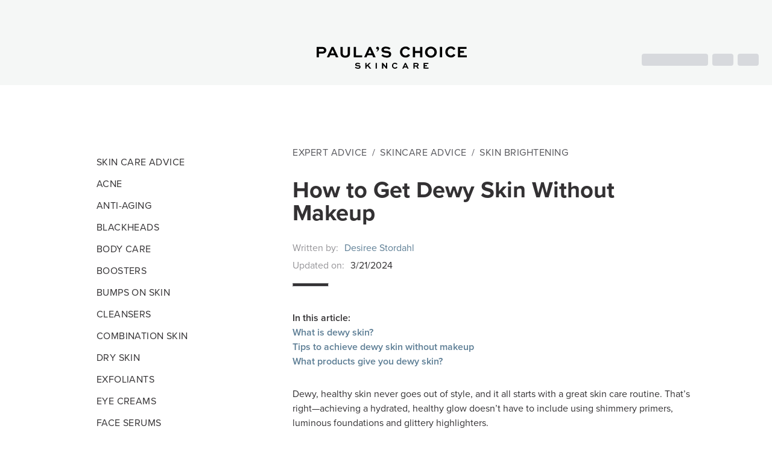

--- FILE ---
content_type: text/css
request_url: https://cdn.clarip.com/ulp/donotsell/assets/css/donotsell-extended.min.css
body_size: -78
content:
.clarip-dns-manager-content{width:100%;height:100%;overflow-x:hidden;overflow-y:auto;-webkit-overflow-scrolling:touch;margin:0 auto 0}.clarip-dns-manager{left:0;top:0;width:100%;height:100%;background-color:rgba(0,0,0,.5);z-index:1000000;display:none}.clarip-dns-manager-position{position:fixed}.show-dns-manager{display:inline-block}

--- FILE ---
content_type: text/javascript
request_url: https://www.paulaschoice.com/on/demandware.static/Sites-paulaschoice_us-Site/-/en_US/v1768428076393/static/js/7535.e797e82ae1207b134a48.js
body_size: 399
content:
"use strict";(self.webpackChunksite=self.webpackChunksite||[]).push([[7535],{37535:(t,e,n)=>{n.r(e),n.d(e,{default:()=>h});var o=n(14041),i=n(53057),a=n(83),p=n(19218),l=n(82993),r=n(28963),s=n(819),c=n(41156),d=(0,i.Ay)(s.A).withConfig({displayName:"Navigation__StyledObviousHyperLink",componentId:"sc-3spo9s-0"})(["display:block;padding:10px 60px;line-height:1;transition:opacity 0.3s;&:first-child{padding-top:20px;}&:last-child{padding-bottom:20px;}"]),g=(0,i.Ay)(a.Ay).withConfig({displayName:"Navigation__Wrapper",componentId:"sc-3spo9s-1"})(["font-weight:bold;&:hover ","{text-decoration:none;opacity:0.5;&:hover{opacity:1;}}"],d);const h=function(t){var e=t.data,n=t.contentSlotId,i=(0,p.CY)(e.html1);return i.length?o.createElement(g,{colorset:e.colorset3},o.createElement(r.Ay,{font:"normal",uppercase:!0},i.map((function(t,i){return o.createElement(d,{key:i},o.createElement(l.A,{assetId:e.id,id:l.V.navigationSlot+"_"+n,url:t.url,pageType:c.g.generic},t.text))})))):null}}}]);

--- FILE ---
content_type: text/javascript
request_url: https://www.paulaschoice.com/on/demandware.static/Sites-paulaschoice_us-Site/-/en_US/v1768428076393/static/js/2972.dce8b48d5c4424c8c25a.js
body_size: 2857
content:
"use strict";(self.webpackChunksite=self.webpackChunksite||[]).push([[2972],{72972:(e,t,n)=>{n.r(t),n.d(t,{ArticleLink:()=>D,BreadcrumbSlash:()=>j,Breadcrumbs:()=>F,Crumb:()=>q,default:()=>G});var a=n(64619),i=n(79082),r=n(14041),o=n(53057),d=n(23324),l=n(392),c=n(94325),m=n(19218),p=n(83),s=n(28963),f=n(8202),g=n(21219),h=n(78743),x=o.Ay.div.withConfig({displayName:"LeftBar__Wrapper",componentId:"sc-qtrval-0"})(["width:320px;flex-shrink:0;margin-right:50px;@media screen and (max-width:","){display:none;}","{padding:0;}"],d.A.expertAdviceMobileMaxWidth,f.Padding);const u=function(e){var t=e.asset,n=e.contextId;return r.createElement(x,null,r.createElement(c.A,{marginType:"eagerMobile",data:t,id:"leftBarPage",contextName:"folder",contextId:n}))};var w=n(25491),A=n(41156),y=n(82993),v=n(84883),_=n(27043),b=n(14731),I=(0,o.Ay)(p.Ay).withConfig({displayName:"LeftBarPage__Wrapper",componentId:"sc-fxn3w4-0"})(["","{padding:0;}"],f.Padding),M=o.Ay.div.withConfig({displayName:"LeftBarPage__DesktopOnly",componentId:"sc-fxn3w4-1"})(["@media screen and (max-width:","){display:none;}"],d.A.expertAdviceMobileMaxWidth),E=o.Ay.div.withConfig({displayName:"LeftBarPage__MobileOnly",componentId:"sc-fxn3w4-2"})(["display:none;@media screen and (max-width:","){display:block;}"],d.A.expertAdviceMobileMaxWidth),B=(0,o.Ay)(p.Ay).withConfig({displayName:"LeftBarPage__Columns",componentId:"sc-fxn3w4-3"})((function(e){var t=e.wideMode;return"\n\tmax-width: ".concat(d.A.maxWidth,";\n\tmargin: 0 auto;\n\tpadding: ").concat(t?"0":"0 100px",";\n\tdisplay: flex;\n\tposition: relative;\n\tpadding-top: 100px;\n\n\t&.overlap-image {\n\t\ttop: -180px;\n\t}\n\n\t@media screen and (max-width: ").concat(d.A.expertAdviceMobileMaxWidth,") {\n\t\tmax-width: ").concat(d.A.mobileWidth,";\n\t\tpadding: 0 20px;\n\t\t&.overlap-image {\n\t\t\ttop: 0;\n\t\t}\n\t}\n")})),C=o.Ay.div.withConfig({displayName:"LeftBarPage__TopImageWrapper",componentId:"sc-fxn3w4-4"})(["display:flex;overflow:hidden;justify-content:center;width:100%;@media screen and (max-width:","){width:auto;margin:0 -20px;}"],d.A.expertAdviceMobileMaxWidth),L=(0,o.Ay)(g.A).withConfig({displayName:"LeftBarPage__TopImage",componentId:"sc-fxn3w4-5"})(["display:block;@media screen and (max-width:","){margin-bottom:20px;}"],d.A.expertAdviceMobileMaxWidth),N=o.Ay.div.withConfig({displayName:"LeftBarPage__MobileLeftBar",componentId:"sc-fxn3w4-6"})(["display:none;@media screen and (max-width:","){display:block;}"],d.A.expertAdviceMobileMaxWidth),P=o.Ay.div.withConfig({displayName:"LeftBarPage__RightSide",componentId:"sc-fxn3w4-7"})((function(e){var t=e.wideMode;return"\n\twidth: 100%;\n\tmax-width: ".concat(t?"unset":"".concat(d.A.expertAdviceSingleColumnMaxWidth),";\n\tmargin: 0 auto 100px;\n\toverflow: hidden;\n\n\t@media screen and (min-width: ").concat(d.A.mobileMaxWidthValue+1,"px) and (max-width: ").concat(d.A.expertAdviceMobileMaxWidth,") {\n\t\tmargin-top: 50px;\n\t}\n")})),W=(0,o.Ay)(s.Ay).withConfig({displayName:"LeftBarPage__Title",componentId:"sc-fxn3w4-8"})(["margin-bottom:30px;@media screen and (max-width:","){margin-top:30px;}"],d.A.expertAdviceMobileMaxWidth),k=(0,o.Ay)(s.Ay).withConfig({displayName:"LeftBarPage__AuthorInfo",componentId:"sc-fxn3w4-9"})(["margin-top:30px;"]),T=o.Ay.div.withConfig({displayName:"LeftBarPage__AuthorInfoLine",componentId:"sc-fxn3w4-10"})(["margin-bottom:10px;"]),S=o.Ay.span.withConfig({displayName:"LeftBarPage__AuthorInfoLabel",componentId:"sc-fxn3w4-11"})(["margin-right:10px;color:",";"],p.RB),V=(0,o.Ay)(y.A).withConfig({displayName:"LeftBarPage__AuthorInfoNameLink",componentId:"sc-fxn3w4-12"})([""]),R=o.Ay.span.withConfig({displayName:"LeftBarPage__AuthorInfoCredential",componentId:"sc-fxn3w4-13"})([""]),O=o.Ay.hr.withConfig({displayName:"LeftBarPage__AuthorInfoDividerLine",componentId:"sc-fxn3w4-14"})(["height:6px;width:60px;background-color:",";margin:20px 0 40px;"],p.rp),D=(0,o.Ay)(y.A).withConfig({displayName:"LeftBarPage__ArticleLink",componentId:"sc-fxn3w4-15"})(["width:50%;padding:20px 0px;@media screen and (max-width:","){width:100%;}"],d.A.mobileWidth),j=o.Ay.span.withConfig({displayName:"LeftBarPage__BreadcrumbSlash",componentId:"sc-fxn3w4-16"})(["padding-left:8px;padding-right:8px;"]),q=o.Ay.span.withConfig({displayName:"LeftBarPage__Crumb",componentId:"sc-fxn3w4-17"})([""]),F=o.Ay.div.withConfig({displayName:"LeftBarPage__Breadcrumbs",componentId:"sc-fxn3w4-18"})(["margin-bottom:30px;text-transform:uppercase;letter-spacing:0.5px;color:",";@media screen and (max-width:","){margin:25px 0;overflow-wrap:anywhere;","{padding:5px 0;}","{padding:0 13px;}","{white-space:nowrap;}}"],p.Dq,d.A.mobileMaxWidth,D,j,q),Q=(0,o.Ay)(p.Ay).withConfig({displayName:"LeftBarPage__Articles",componentId:"sc-fxn3w4-19"})((function(e){return"\n\tdisplay: flex;\n\tflex-wrap: wrap;\n\toverflow: hidden;\n\tmargin-bottom: 20px;\n\n\ta:nth-child(n + ".concat(9,") {\n\t\theight: ").concat(e.showMore?"auto":"0",";\n\t\tpadding: ").concat(e.showMore?"20px 0px":"0",";\n\t}\n\n\t@media screen and (max-width: ").concat(d.A.mobileWidth,") {\n\t\ta:nth-child(n + ").concat(5,") {\n\t\t\theight: ").concat(e.showMore?"auto":"0",";\n\t\t\tpadding: ").concat(e.showMore?"20px 0px":"0",";\n\t\t}\n\t}\n")})),U=o.Ay.div.withConfig({displayName:"LeftBarPage__ArticleTitle",componentId:"sc-fxn3w4-20"})(["margin:100px 0 20px;"]),$=(0,o.Ay)(s.Ay).withConfig({displayName:"LeftBarPage__ArticleShow",componentId:"sc-fxn3w4-21"})(["display:",";justify-content:center;border:1px solid ",";border-left:0;border-right:0;width:100%;text-align:center;height:50px;padding:15px;cursor:pointer;@media screen and (max-width:","){display:",";}"],(function(e){return e.count>8?"flex":"none"}),p.gg,d.A.mobileWidth,(function(e){return e.count>4?"flex":"none"})),z=(0,o.Ay)(b.A).withConfig({displayName:"LeftBarPage__ChevronSvg",componentId:"sc-fxn3w4-22"})((function(e){return"\n\tposition: relative;\n\n\tsvg {\n\t\twidth: 16px;\n\t\theight: 16px;\n\t\tmargin-top: 1px;\n\t\tmargin-right: 10px;\n\t\tfill: ".concat(e.theme.colorset.foreground,";\n\t\t").concat(e.active?"":"transform: rotate(180deg);","\n\t}\n")}));const G=function(){var e,t=(0,r.useState)(!1),n=(0,i.A)(t,2),o=n[0],p=n[1],s=(0,r.useContext)(l.B),f=s.analytics,g=s.common,x=(0,r.useContext)(_.NQ).page,b=(0,r.useContext)(_.NQ).customerPage;if(!x)return r.createElement(h.A,{type:"left-bar"});var G=x.pageContent,H=x.wideMode,J=x.categories,K=x.articles,X=x.articlesTitle,Y=x.articlesViewText,Z=x.articlesViewMoreText,ee=x.articlesViewLessText,te=x.reviewer,ne=x.author,ae=x.updatedOn,ie=x.strings,re=b&&b.slots,oe=re&&[re.folder1,re.folder2].filter((function(e){return!!e})),de=[x.content&&[x.content]];oe&&de.push.apply(de,(0,a.A)(oe));var le=re&&[re.folder3,re.folder4].filter((function(e){return!!e})),ce=re&&[re.folder5,re.folder6,re.folder7,re.folder8,re.folder9].filter((function(e){return!!e})),me=function(e){var t=(0,m.$R)(e.html1);return{desktopImage:t.length?t[0]:null,mobileImage:t.length>1?t[1]:null}}(G),pe=me.desktopImage,se=me.mobileImage,fe=function(){return r.createElement(r.Fragment,null,pe&&r.createElement(C,null,r.createElement(L,{image:pe},se&&r.createElement("source",{media:"(max-width:".concat(d.A.expertAdviceMobileMaxWidth,")"),srcSet:se.url}),r.createElement("source",{media:"(min-width:".concat(d.A.expertAdviceMobileMaxWidthValue+1,"px)"),srcSet:pe.url}))))},ge=function(e,t){return r.createElement(T,null,r.createElement(S,null,e+":"),t.url?r.createElement(V,{assetId:void 0,pageType:A.g.content,id:y.V.leftBarAuthor,url:t.url},r.createElement(w.A,null,t.name)):t.name,t.credential&&r.createElement(R,null," ".concat(t.credential)))},he=function(e,t){var n=x&&x.id;return r.createElement("div",null,e.map((function(e,a){return e&&e.map((function(e,i){return r.createElement(c.A,{marginType:"eagerMobile",key:a+"-"+i,data:e,id:"leftBarPage"+t+(a+1)+"-"+i,contextName:"folder",contextId:n,narrow:!0})}))})))};return r.createElement(I,{colorset:3},r.createElement(M,null,fe()),r.createElement(B,{colorset:3,className:pe?"overlap-image":"",wideMode:H},x&&x.content&&r.createElement(u,{asset:x.content,contextId:x.id}),r.createElement(P,{wideMode:H},r.createElement(r.Fragment,null,J&&J.length>0&&r.createElement(F,null,J.map((function(e,t){return r.createElement(q,{key:t},r.createElement(D,{url:e.url,pageType:A.g.content,id:y.V.breadcrumb,assetId:void 0},e.name),t<J.length-1&&r.createElement(j,null,"/"))}))),r.createElement(W,{font:"large1"},r.createElement("h1",null,G.text1[0])),r.createElement(E,null,fe()),(te||ne)&&ie&&r.createElement(k,{font:"large7"},ge(ie.writtenBy||"",ne||{name:ie.defaultContentAuthor}),te&&ge(ie.medicallyReviewedBy||"",te),ae&&ge(ie.updatedOn,{name:ae}),r.createElement(O,null)),le?he(le,"RightTop"):r.createElement(h.A,{type:"text"}),oe&&r.createElement(N,null,he(oe,"Left")),ce&&he(ce,"RightBottom"),null===(e=x.content)||void 0===e?void 0:e.slot,x.content&&K&&!!K.length&&X&&r.createElement(U,null,r.createElement(v.A,{text:X})),function(e){return e&&0!==e.length?r.createElement(Q,{colorset:3,showMore:o},e.map((function(e,t){return r.createElement(D,{key:t,url:e.url,pageType:A.g.content,id:y.V.article,assetId:void 0},r.createElement(w.A,null,e.name))}))):null}(K),x.content&&K&&r.createElement($,{font:"medium1",uppercase:!0,onClick:function(){f.trackEvent({name:o?"leftBarPageShowLessArticles":"leftBarPageShowMoreArticles"}),p(!o)},count:K.length},r.createElement(z,{svg:g.svgs.chevronUpSolid,active:o}),Z&&ee?o?ee:Z:Y&&Y.replace("{0}",o?"Less":"More"))))))}}}]);